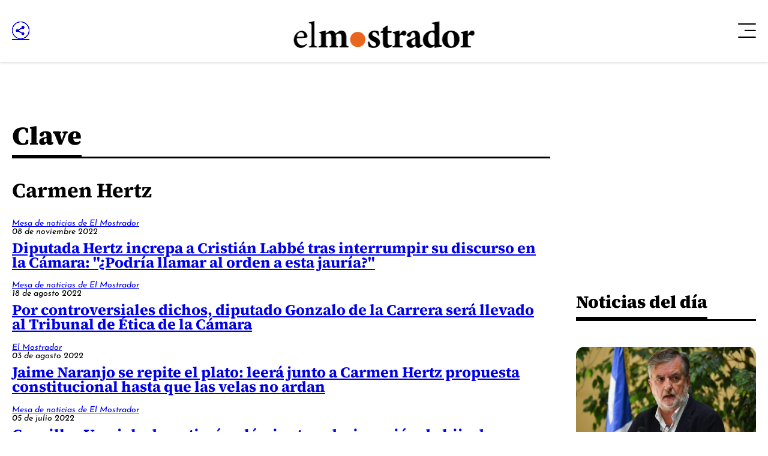

--- FILE ---
content_type: text/html; charset=utf-8
request_url: https://www.google.com/recaptcha/api2/aframe
body_size: 270
content:
<!DOCTYPE HTML><html><head><meta http-equiv="content-type" content="text/html; charset=UTF-8"></head><body><script nonce="xwGQe6BiC4O71JjZqERCHw">/** Anti-fraud and anti-abuse applications only. See google.com/recaptcha */ try{var clients={'sodar':'https://pagead2.googlesyndication.com/pagead/sodar?'};window.addEventListener("message",function(a){try{if(a.source===window.parent){var b=JSON.parse(a.data);var c=clients[b['id']];if(c){var d=document.createElement('img');d.src=c+b['params']+'&rc='+(localStorage.getItem("rc::a")?sessionStorage.getItem("rc::b"):"");window.document.body.appendChild(d);sessionStorage.setItem("rc::e",parseInt(sessionStorage.getItem("rc::e")||0)+1);localStorage.setItem("rc::h",'1768658397355');}}}catch(b){}});window.parent.postMessage("_grecaptcha_ready", "*");}catch(b){}</script></body></html>

--- FILE ---
content_type: application/javascript; charset=utf-8
request_url: https://fundingchoicesmessages.google.com/f/AGSKWxXnpiJ9g5vqxkVfEBam7bpDGAmlnldcstZm_dIGKzU98Yl0w65L4IGcy28KasGX04C5YcsPwM-oO9OjbuCDGceYJLF-_mwDoqxqA2xvtXdC2xjDq3zrgiJG4zLHgZQLD3xfPx29AXOM4GSxFFqO2AbM3DuQRTRwL9FFD6ap0IDQ06hYAw-4RnpL-gqs/_/ads/728-/googleadsafs_/24adscript./ad-exchange./ad-minister-
body_size: -1290
content:
window['86944235-6fda-4fd9-945e-450d38ecc094'] = true;